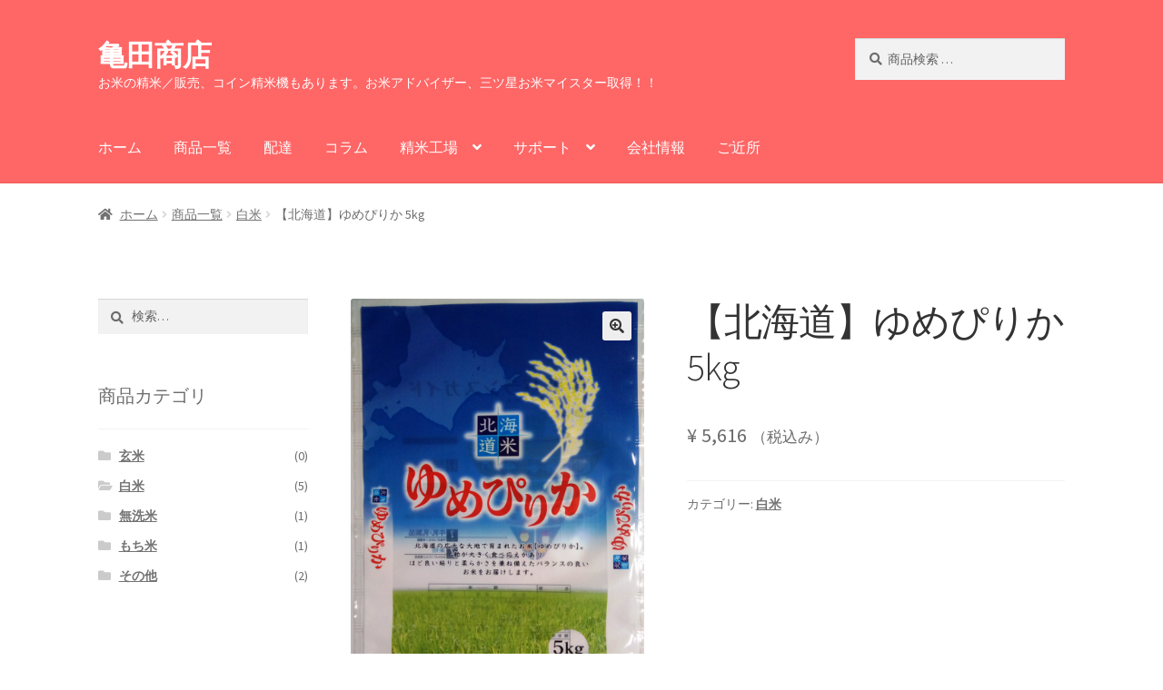

--- FILE ---
content_type: text/html; charset=UTF-8
request_url: https://kamekome.com/product/188/
body_size: 16613
content:
<!doctype html>
<html dir="ltr" lang="ja">
<head>
<meta charset="UTF-8">
<meta name="viewport" content="width=device-width, initial-scale=1">
<link rel="profile" href="http://gmpg.org/xfn/11">
<link rel="pingback" href="https://kamekome.com/xmlrpc.php">

<title>【北海道】ゆめぴりか 5kg | 亀田商店</title>

		<!-- All in One SEO 4.3.3 - aioseo.com -->
		<meta name="description" content="３年連続「特A」を獲得しており、いま注目されている銘柄です。特徴として、従来のコシヒカリなどより粘りが強いこと" />
		<meta name="robots" content="noindex, max-snippet:-1, max-image-preview:large, max-video-preview:-1" />
		<link rel="canonical" href="https://kamekome.com/product/188/" />
		<meta name="generator" content="All in One SEO (AIOSEO) 4.3.3 " />
		<meta name="google" content="nositelinkssearchbox" />
		<script type="application/ld+json" class="aioseo-schema">
			{"@context":"https:\/\/schema.org","@graph":[{"@type":"BreadcrumbList","@id":"https:\/\/kamekome.com\/product\/188\/#breadcrumblist","itemListElement":[{"@type":"ListItem","@id":"https:\/\/kamekome.com\/#listItem","position":1,"item":{"@type":"WebPage","@id":"https:\/\/kamekome.com\/","name":"\u30db\u30fc\u30e0","description":"\u304a\u7c73\u30a2\u30c9\u30d0\u30a4\u30b6\u30fc\u306e\u3044\u308b\u304a\u5e97\u3002\u6a2a\u9808\u8cc0\u5e02\u5185\u306e\u4e00\u90e8\u3001\u914d\u9054\u3057\u307e\u3059\u3002 \u7384\u7c73\u3092\u7cbe\u7c73\u3057\u305f\u3044\u65b9\u3078 \u706f\u6cb9\u306e\u914d\u9054\u30a8\u30ea\u30a2 \u3054\u8fd1\u6240\u7d39\u4ecb","url":"https:\/\/kamekome.com\/"}}]},{"@type":"ItemPage","@id":"https:\/\/kamekome.com\/product\/188\/#itempage","url":"https:\/\/kamekome.com\/product\/188\/","name":"\u3010\u5317\u6d77\u9053\u3011\u3086\u3081\u3074\u308a\u304b 5kg | \u4e80\u7530\u5546\u5e97","description":"\uff13\u5e74\u9023\u7d9a\u300c\u7279A\u300d\u3092\u7372\u5f97\u3057\u3066\u304a\u308a\u3001\u3044\u307e\u6ce8\u76ee\u3055\u308c\u3066\u3044\u308b\u9298\u67c4\u3067\u3059\u3002\u7279\u5fb4\u3068\u3057\u3066\u3001\u5f93\u6765\u306e\u30b3\u30b7\u30d2\u30ab\u30ea\u306a\u3069\u3088\u308a\u7c98\u308a\u304c\u5f37\u3044\u3053\u3068","inLanguage":"ja","isPartOf":{"@id":"https:\/\/kamekome.com\/#website"},"breadcrumb":{"@id":"https:\/\/kamekome.com\/product\/188\/#breadcrumblist"},"author":{"@id":"https:\/\/kamekome.com\/author\/administrator\/#author"},"creator":{"@id":"https:\/\/kamekome.com\/author\/administrator\/#author"},"image":{"@type":"ImageObject","url":"https:\/\/kamekome.com\/wp-content\/uploads\/2018\/10\/76f5e2ea8142df2af1ca5103c66f9dd2.png","@id":"https:\/\/kamekome.com\/#mainImage","width":800,"height":1216},"primaryImageOfPage":{"@id":"https:\/\/kamekome.com\/product\/188\/#mainImage"},"datePublished":"2018-10-22T02:58:29+09:00","dateModified":"2025-11-23T19:15:50+09:00"},{"@type":"Organization","@id":"https:\/\/kamekome.com\/#organization","name":"\u4e80\u7530\u5546\u5e97","url":"https:\/\/kamekome.com\/"},{"@type":"Person","@id":"https:\/\/kamekome.com\/author\/administrator\/#author","url":"https:\/\/kamekome.com\/author\/administrator\/","name":"administrator"},{"@type":"WebSite","@id":"https:\/\/kamekome.com\/#website","url":"https:\/\/kamekome.com\/","name":"\u4e80\u7530\u5546\u5e97","description":"\u304a\u7c73\u306e\u7cbe\u7c73\uff0f\u8ca9\u58f2\u3001\u30b3\u30a4\u30f3\u7cbe\u7c73\u6a5f\u3082\u3042\u308a\u307e\u3059\u3002\u304a\u7c73\u30a2\u30c9\u30d0\u30a4\u30b6\u30fc\u3001\u4e09\u30c4\u661f\u304a\u7c73\u30de\u30a4\u30b9\u30bf\u30fc\u53d6\u5f97\uff01\uff01","inLanguage":"ja","publisher":{"@id":"https:\/\/kamekome.com\/#organization"}}]}
		</script>
		<!-- All in One SEO -->

<link rel='dns-prefetch' href='//fonts.googleapis.com' />
<link rel="alternate" type="application/rss+xml" title="亀田商店 &raquo; フィード" href="https://kamekome.com/feed/" />
<link rel="alternate" type="application/rss+xml" title="亀田商店 &raquo; コメントフィード" href="https://kamekome.com/comments/feed/" />
<script>
window._wpemojiSettings = {"baseUrl":"https:\/\/s.w.org\/images\/core\/emoji\/14.0.0\/72x72\/","ext":".png","svgUrl":"https:\/\/s.w.org\/images\/core\/emoji\/14.0.0\/svg\/","svgExt":".svg","source":{"concatemoji":"https:\/\/kamekome.com\/wp-includes\/js\/wp-emoji-release.min.js?ver=6.1.9"}};
/*! This file is auto-generated */
!function(e,a,t){var n,r,o,i=a.createElement("canvas"),p=i.getContext&&i.getContext("2d");function s(e,t){var a=String.fromCharCode,e=(p.clearRect(0,0,i.width,i.height),p.fillText(a.apply(this,e),0,0),i.toDataURL());return p.clearRect(0,0,i.width,i.height),p.fillText(a.apply(this,t),0,0),e===i.toDataURL()}function c(e){var t=a.createElement("script");t.src=e,t.defer=t.type="text/javascript",a.getElementsByTagName("head")[0].appendChild(t)}for(o=Array("flag","emoji"),t.supports={everything:!0,everythingExceptFlag:!0},r=0;r<o.length;r++)t.supports[o[r]]=function(e){if(p&&p.fillText)switch(p.textBaseline="top",p.font="600 32px Arial",e){case"flag":return s([127987,65039,8205,9895,65039],[127987,65039,8203,9895,65039])?!1:!s([55356,56826,55356,56819],[55356,56826,8203,55356,56819])&&!s([55356,57332,56128,56423,56128,56418,56128,56421,56128,56430,56128,56423,56128,56447],[55356,57332,8203,56128,56423,8203,56128,56418,8203,56128,56421,8203,56128,56430,8203,56128,56423,8203,56128,56447]);case"emoji":return!s([129777,127995,8205,129778,127999],[129777,127995,8203,129778,127999])}return!1}(o[r]),t.supports.everything=t.supports.everything&&t.supports[o[r]],"flag"!==o[r]&&(t.supports.everythingExceptFlag=t.supports.everythingExceptFlag&&t.supports[o[r]]);t.supports.everythingExceptFlag=t.supports.everythingExceptFlag&&!t.supports.flag,t.DOMReady=!1,t.readyCallback=function(){t.DOMReady=!0},t.supports.everything||(n=function(){t.readyCallback()},a.addEventListener?(a.addEventListener("DOMContentLoaded",n,!1),e.addEventListener("load",n,!1)):(e.attachEvent("onload",n),a.attachEvent("onreadystatechange",function(){"complete"===a.readyState&&t.readyCallback()})),(e=t.source||{}).concatemoji?c(e.concatemoji):e.wpemoji&&e.twemoji&&(c(e.twemoji),c(e.wpemoji)))}(window,document,window._wpemojiSettings);
</script>
<style>
img.wp-smiley,
img.emoji {
	display: inline !important;
	border: none !important;
	box-shadow: none !important;
	height: 1em !important;
	width: 1em !important;
	margin: 0 0.07em !important;
	vertical-align: -0.1em !important;
	background: none !important;
	padding: 0 !important;
}
</style>
	<link rel='stylesheet' id='wp-block-library-css' href='https://kamekome.com/wp-includes/css/dist/block-library/style.min.css?ver=6.1.9' media='all' />
<style id='wp-block-library-theme-inline-css'>
.wp-block-audio figcaption{color:#555;font-size:13px;text-align:center}.is-dark-theme .wp-block-audio figcaption{color:hsla(0,0%,100%,.65)}.wp-block-audio{margin:0 0 1em}.wp-block-code{border:1px solid #ccc;border-radius:4px;font-family:Menlo,Consolas,monaco,monospace;padding:.8em 1em}.wp-block-embed figcaption{color:#555;font-size:13px;text-align:center}.is-dark-theme .wp-block-embed figcaption{color:hsla(0,0%,100%,.65)}.wp-block-embed{margin:0 0 1em}.blocks-gallery-caption{color:#555;font-size:13px;text-align:center}.is-dark-theme .blocks-gallery-caption{color:hsla(0,0%,100%,.65)}.wp-block-image figcaption{color:#555;font-size:13px;text-align:center}.is-dark-theme .wp-block-image figcaption{color:hsla(0,0%,100%,.65)}.wp-block-image{margin:0 0 1em}.wp-block-pullquote{border-top:4px solid;border-bottom:4px solid;margin-bottom:1.75em;color:currentColor}.wp-block-pullquote__citation,.wp-block-pullquote cite,.wp-block-pullquote footer{color:currentColor;text-transform:uppercase;font-size:.8125em;font-style:normal}.wp-block-quote{border-left:.25em solid;margin:0 0 1.75em;padding-left:1em}.wp-block-quote cite,.wp-block-quote footer{color:currentColor;font-size:.8125em;position:relative;font-style:normal}.wp-block-quote.has-text-align-right{border-left:none;border-right:.25em solid;padding-left:0;padding-right:1em}.wp-block-quote.has-text-align-center{border:none;padding-left:0}.wp-block-quote.is-large,.wp-block-quote.is-style-large,.wp-block-quote.is-style-plain{border:none}.wp-block-search .wp-block-search__label{font-weight:700}.wp-block-search__button{border:1px solid #ccc;padding:.375em .625em}:where(.wp-block-group.has-background){padding:1.25em 2.375em}.wp-block-separator.has-css-opacity{opacity:.4}.wp-block-separator{border:none;border-bottom:2px solid;margin-left:auto;margin-right:auto}.wp-block-separator.has-alpha-channel-opacity{opacity:1}.wp-block-separator:not(.is-style-wide):not(.is-style-dots){width:100px}.wp-block-separator.has-background:not(.is-style-dots){border-bottom:none;height:1px}.wp-block-separator.has-background:not(.is-style-wide):not(.is-style-dots){height:2px}.wp-block-table{margin:"0 0 1em 0"}.wp-block-table thead{border-bottom:3px solid}.wp-block-table tfoot{border-top:3px solid}.wp-block-table td,.wp-block-table th{word-break:normal}.wp-block-table figcaption{color:#555;font-size:13px;text-align:center}.is-dark-theme .wp-block-table figcaption{color:hsla(0,0%,100%,.65)}.wp-block-video figcaption{color:#555;font-size:13px;text-align:center}.is-dark-theme .wp-block-video figcaption{color:hsla(0,0%,100%,.65)}.wp-block-video{margin:0 0 1em}.wp-block-template-part.has-background{padding:1.25em 2.375em;margin-top:0;margin-bottom:0}
</style>
<link rel='stylesheet' id='wc-blocks-vendors-style-css' href='https://kamekome.com/wp-content/plugins/woocommerce/packages/woocommerce-blocks/build/wc-blocks-vendors-style.css?ver=9.6.5' media='all' />
<link rel='stylesheet' id='wc-blocks-style-css' href='https://kamekome.com/wp-content/plugins/woocommerce/packages/woocommerce-blocks/build/wc-blocks-style.css?ver=9.6.5' media='all' />
<link rel='stylesheet' id='storefront-gutenberg-blocks-css' href='https://kamekome.com/wp-content/themes/storefront/assets/css/base/gutenberg-blocks.css?ver=4.2.0' media='all' />
<style id='storefront-gutenberg-blocks-inline-css'>

				.wp-block-button__link:not(.has-text-color) {
					color: #333333;
				}

				.wp-block-button__link:not(.has-text-color):hover,
				.wp-block-button__link:not(.has-text-color):focus,
				.wp-block-button__link:not(.has-text-color):active {
					color: #333333;
				}

				.wp-block-button__link:not(.has-background) {
					background-color: #eeeeee;
				}

				.wp-block-button__link:not(.has-background):hover,
				.wp-block-button__link:not(.has-background):focus,
				.wp-block-button__link:not(.has-background):active {
					border-color: #d5d5d5;
					background-color: #d5d5d5;
				}

				.wc-block-grid__products .wc-block-grid__product .wp-block-button__link {
					background-color: #eeeeee;
					border-color: #eeeeee;
					color: #333333;
				}

				.wp-block-quote footer,
				.wp-block-quote cite,
				.wp-block-quote__citation {
					color: #6d6d6d;
				}

				.wp-block-pullquote cite,
				.wp-block-pullquote footer,
				.wp-block-pullquote__citation {
					color: #6d6d6d;
				}

				.wp-block-image figcaption {
					color: #6d6d6d;
				}

				.wp-block-separator.is-style-dots::before {
					color: #333333;
				}

				.wp-block-file a.wp-block-file__button {
					color: #333333;
					background-color: #eeeeee;
					border-color: #eeeeee;
				}

				.wp-block-file a.wp-block-file__button:hover,
				.wp-block-file a.wp-block-file__button:focus,
				.wp-block-file a.wp-block-file__button:active {
					color: #333333;
					background-color: #d5d5d5;
				}

				.wp-block-code,
				.wp-block-preformatted pre {
					color: #6d6d6d;
				}

				.wp-block-table:not( .has-background ):not( .is-style-stripes ) tbody tr:nth-child(2n) td {
					background-color: #fdfdfd;
				}

				.wp-block-cover .wp-block-cover__inner-container h1:not(.has-text-color),
				.wp-block-cover .wp-block-cover__inner-container h2:not(.has-text-color),
				.wp-block-cover .wp-block-cover__inner-container h3:not(.has-text-color),
				.wp-block-cover .wp-block-cover__inner-container h4:not(.has-text-color),
				.wp-block-cover .wp-block-cover__inner-container h5:not(.has-text-color),
				.wp-block-cover .wp-block-cover__inner-container h6:not(.has-text-color) {
					color: #000000;
				}

				.wc-block-components-price-slider__range-input-progress,
				.rtl .wc-block-components-price-slider__range-input-progress {
					--range-color: #1e73be;
				}

				/* Target only IE11 */
				@media all and (-ms-high-contrast: none), (-ms-high-contrast: active) {
					.wc-block-components-price-slider__range-input-progress {
						background: #1e73be;
					}
				}

				.wc-block-components-button:not(.is-link) {
					background-color: #333333;
					color: #ffffff;
				}

				.wc-block-components-button:not(.is-link):hover,
				.wc-block-components-button:not(.is-link):focus,
				.wc-block-components-button:not(.is-link):active {
					background-color: #1a1a1a;
					color: #ffffff;
				}

				.wc-block-components-button:not(.is-link):disabled {
					background-color: #333333;
					color: #ffffff;
				}

				.wc-block-cart__submit-container {
					background-color: #ffffff;
				}

				.wc-block-cart__submit-container::before {
					color: rgba(220,220,220,0.5);
				}

				.wc-block-components-order-summary-item__quantity {
					background-color: #ffffff;
					border-color: #6d6d6d;
					box-shadow: 0 0 0 2px #ffffff;
					color: #6d6d6d;
				}
			
</style>
<link rel='stylesheet' id='classic-theme-styles-css' href='https://kamekome.com/wp-includes/css/classic-themes.min.css?ver=1' media='all' />
<style id='global-styles-inline-css'>
body{--wp--preset--color--black: #000000;--wp--preset--color--cyan-bluish-gray: #abb8c3;--wp--preset--color--white: #ffffff;--wp--preset--color--pale-pink: #f78da7;--wp--preset--color--vivid-red: #cf2e2e;--wp--preset--color--luminous-vivid-orange: #ff6900;--wp--preset--color--luminous-vivid-amber: #fcb900;--wp--preset--color--light-green-cyan: #7bdcb5;--wp--preset--color--vivid-green-cyan: #00d084;--wp--preset--color--pale-cyan-blue: #8ed1fc;--wp--preset--color--vivid-cyan-blue: #0693e3;--wp--preset--color--vivid-purple: #9b51e0;--wp--preset--gradient--vivid-cyan-blue-to-vivid-purple: linear-gradient(135deg,rgba(6,147,227,1) 0%,rgb(155,81,224) 100%);--wp--preset--gradient--light-green-cyan-to-vivid-green-cyan: linear-gradient(135deg,rgb(122,220,180) 0%,rgb(0,208,130) 100%);--wp--preset--gradient--luminous-vivid-amber-to-luminous-vivid-orange: linear-gradient(135deg,rgba(252,185,0,1) 0%,rgba(255,105,0,1) 100%);--wp--preset--gradient--luminous-vivid-orange-to-vivid-red: linear-gradient(135deg,rgba(255,105,0,1) 0%,rgb(207,46,46) 100%);--wp--preset--gradient--very-light-gray-to-cyan-bluish-gray: linear-gradient(135deg,rgb(238,238,238) 0%,rgb(169,184,195) 100%);--wp--preset--gradient--cool-to-warm-spectrum: linear-gradient(135deg,rgb(74,234,220) 0%,rgb(151,120,209) 20%,rgb(207,42,186) 40%,rgb(238,44,130) 60%,rgb(251,105,98) 80%,rgb(254,248,76) 100%);--wp--preset--gradient--blush-light-purple: linear-gradient(135deg,rgb(255,206,236) 0%,rgb(152,150,240) 100%);--wp--preset--gradient--blush-bordeaux: linear-gradient(135deg,rgb(254,205,165) 0%,rgb(254,45,45) 50%,rgb(107,0,62) 100%);--wp--preset--gradient--luminous-dusk: linear-gradient(135deg,rgb(255,203,112) 0%,rgb(199,81,192) 50%,rgb(65,88,208) 100%);--wp--preset--gradient--pale-ocean: linear-gradient(135deg,rgb(255,245,203) 0%,rgb(182,227,212) 50%,rgb(51,167,181) 100%);--wp--preset--gradient--electric-grass: linear-gradient(135deg,rgb(202,248,128) 0%,rgb(113,206,126) 100%);--wp--preset--gradient--midnight: linear-gradient(135deg,rgb(2,3,129) 0%,rgb(40,116,252) 100%);--wp--preset--duotone--dark-grayscale: url('#wp-duotone-dark-grayscale');--wp--preset--duotone--grayscale: url('#wp-duotone-grayscale');--wp--preset--duotone--purple-yellow: url('#wp-duotone-purple-yellow');--wp--preset--duotone--blue-red: url('#wp-duotone-blue-red');--wp--preset--duotone--midnight: url('#wp-duotone-midnight');--wp--preset--duotone--magenta-yellow: url('#wp-duotone-magenta-yellow');--wp--preset--duotone--purple-green: url('#wp-duotone-purple-green');--wp--preset--duotone--blue-orange: url('#wp-duotone-blue-orange');--wp--preset--font-size--small: 14px;--wp--preset--font-size--medium: 23px;--wp--preset--font-size--large: 26px;--wp--preset--font-size--x-large: 42px;--wp--preset--font-size--normal: 16px;--wp--preset--font-size--huge: 37px;}.has-black-color{color: var(--wp--preset--color--black) !important;}.has-cyan-bluish-gray-color{color: var(--wp--preset--color--cyan-bluish-gray) !important;}.has-white-color{color: var(--wp--preset--color--white) !important;}.has-pale-pink-color{color: var(--wp--preset--color--pale-pink) !important;}.has-vivid-red-color{color: var(--wp--preset--color--vivid-red) !important;}.has-luminous-vivid-orange-color{color: var(--wp--preset--color--luminous-vivid-orange) !important;}.has-luminous-vivid-amber-color{color: var(--wp--preset--color--luminous-vivid-amber) !important;}.has-light-green-cyan-color{color: var(--wp--preset--color--light-green-cyan) !important;}.has-vivid-green-cyan-color{color: var(--wp--preset--color--vivid-green-cyan) !important;}.has-pale-cyan-blue-color{color: var(--wp--preset--color--pale-cyan-blue) !important;}.has-vivid-cyan-blue-color{color: var(--wp--preset--color--vivid-cyan-blue) !important;}.has-vivid-purple-color{color: var(--wp--preset--color--vivid-purple) !important;}.has-black-background-color{background-color: var(--wp--preset--color--black) !important;}.has-cyan-bluish-gray-background-color{background-color: var(--wp--preset--color--cyan-bluish-gray) !important;}.has-white-background-color{background-color: var(--wp--preset--color--white) !important;}.has-pale-pink-background-color{background-color: var(--wp--preset--color--pale-pink) !important;}.has-vivid-red-background-color{background-color: var(--wp--preset--color--vivid-red) !important;}.has-luminous-vivid-orange-background-color{background-color: var(--wp--preset--color--luminous-vivid-orange) !important;}.has-luminous-vivid-amber-background-color{background-color: var(--wp--preset--color--luminous-vivid-amber) !important;}.has-light-green-cyan-background-color{background-color: var(--wp--preset--color--light-green-cyan) !important;}.has-vivid-green-cyan-background-color{background-color: var(--wp--preset--color--vivid-green-cyan) !important;}.has-pale-cyan-blue-background-color{background-color: var(--wp--preset--color--pale-cyan-blue) !important;}.has-vivid-cyan-blue-background-color{background-color: var(--wp--preset--color--vivid-cyan-blue) !important;}.has-vivid-purple-background-color{background-color: var(--wp--preset--color--vivid-purple) !important;}.has-black-border-color{border-color: var(--wp--preset--color--black) !important;}.has-cyan-bluish-gray-border-color{border-color: var(--wp--preset--color--cyan-bluish-gray) !important;}.has-white-border-color{border-color: var(--wp--preset--color--white) !important;}.has-pale-pink-border-color{border-color: var(--wp--preset--color--pale-pink) !important;}.has-vivid-red-border-color{border-color: var(--wp--preset--color--vivid-red) !important;}.has-luminous-vivid-orange-border-color{border-color: var(--wp--preset--color--luminous-vivid-orange) !important;}.has-luminous-vivid-amber-border-color{border-color: var(--wp--preset--color--luminous-vivid-amber) !important;}.has-light-green-cyan-border-color{border-color: var(--wp--preset--color--light-green-cyan) !important;}.has-vivid-green-cyan-border-color{border-color: var(--wp--preset--color--vivid-green-cyan) !important;}.has-pale-cyan-blue-border-color{border-color: var(--wp--preset--color--pale-cyan-blue) !important;}.has-vivid-cyan-blue-border-color{border-color: var(--wp--preset--color--vivid-cyan-blue) !important;}.has-vivid-purple-border-color{border-color: var(--wp--preset--color--vivid-purple) !important;}.has-vivid-cyan-blue-to-vivid-purple-gradient-background{background: var(--wp--preset--gradient--vivid-cyan-blue-to-vivid-purple) !important;}.has-light-green-cyan-to-vivid-green-cyan-gradient-background{background: var(--wp--preset--gradient--light-green-cyan-to-vivid-green-cyan) !important;}.has-luminous-vivid-amber-to-luminous-vivid-orange-gradient-background{background: var(--wp--preset--gradient--luminous-vivid-amber-to-luminous-vivid-orange) !important;}.has-luminous-vivid-orange-to-vivid-red-gradient-background{background: var(--wp--preset--gradient--luminous-vivid-orange-to-vivid-red) !important;}.has-very-light-gray-to-cyan-bluish-gray-gradient-background{background: var(--wp--preset--gradient--very-light-gray-to-cyan-bluish-gray) !important;}.has-cool-to-warm-spectrum-gradient-background{background: var(--wp--preset--gradient--cool-to-warm-spectrum) !important;}.has-blush-light-purple-gradient-background{background: var(--wp--preset--gradient--blush-light-purple) !important;}.has-blush-bordeaux-gradient-background{background: var(--wp--preset--gradient--blush-bordeaux) !important;}.has-luminous-dusk-gradient-background{background: var(--wp--preset--gradient--luminous-dusk) !important;}.has-pale-ocean-gradient-background{background: var(--wp--preset--gradient--pale-ocean) !important;}.has-electric-grass-gradient-background{background: var(--wp--preset--gradient--electric-grass) !important;}.has-midnight-gradient-background{background: var(--wp--preset--gradient--midnight) !important;}.has-small-font-size{font-size: var(--wp--preset--font-size--small) !important;}.has-medium-font-size{font-size: var(--wp--preset--font-size--medium) !important;}.has-large-font-size{font-size: var(--wp--preset--font-size--large) !important;}.has-x-large-font-size{font-size: var(--wp--preset--font-size--x-large) !important;}
.wp-block-navigation a:where(:not(.wp-element-button)){color: inherit;}
:where(.wp-block-columns.is-layout-flex){gap: 2em;}
.wp-block-pullquote{font-size: 1.5em;line-height: 1.6;}
</style>
<link rel='stylesheet' id='contact-form-7-css' href='https://kamekome.com/wp-content/plugins/contact-form-7/includes/css/styles.css?ver=5.7.4' media='all' />
<link rel='stylesheet' id='whats-new-style-css' href='https://kamekome.com/wp-content/plugins/whats-new-genarator/whats-new.css?ver=2.0.2' media='all' />
<link rel='stylesheet' id='photoswipe-css' href='https://kamekome.com/wp-content/plugins/woocommerce/assets/css/photoswipe/photoswipe.min.css?ver=7.5.0' media='all' />
<link rel='stylesheet' id='photoswipe-default-skin-css' href='https://kamekome.com/wp-content/plugins/woocommerce/assets/css/photoswipe/default-skin/default-skin.min.css?ver=7.5.0' media='all' />
<style id='woocommerce-inline-inline-css'>
.woocommerce form .form-row .required { visibility: visible; }
</style>
<link rel='stylesheet' id='storefront-style-css' href='https://kamekome.com/wp-content/themes/storefront/style.css?ver=4.2.0' media='all' />
<style id='storefront-style-inline-css'>

			.main-navigation ul li a,
			.site-title a,
			ul.menu li a,
			.site-branding h1 a,
			button.menu-toggle,
			button.menu-toggle:hover,
			.handheld-navigation .dropdown-toggle {
				color: #ffffff;
			}

			button.menu-toggle,
			button.menu-toggle:hover {
				border-color: #ffffff;
			}

			.main-navigation ul li a:hover,
			.main-navigation ul li:hover > a,
			.site-title a:hover,
			.site-header ul.menu li.current-menu-item > a {
				color: #ffffff;
			}

			table:not( .has-background ) th {
				background-color: #f8f8f8;
			}

			table:not( .has-background ) tbody td {
				background-color: #fdfdfd;
			}

			table:not( .has-background ) tbody tr:nth-child(2n) td,
			fieldset,
			fieldset legend {
				background-color: #fbfbfb;
			}

			.site-header,
			.secondary-navigation ul ul,
			.main-navigation ul.menu > li.menu-item-has-children:after,
			.secondary-navigation ul.menu ul,
			.storefront-handheld-footer-bar,
			.storefront-handheld-footer-bar ul li > a,
			.storefront-handheld-footer-bar ul li.search .site-search,
			button.menu-toggle,
			button.menu-toggle:hover {
				background-color: #ff6666;
			}

			p.site-description,
			.site-header,
			.storefront-handheld-footer-bar {
				color: #ffffff;
			}

			button.menu-toggle:after,
			button.menu-toggle:before,
			button.menu-toggle span:before {
				background-color: #ffffff;
			}

			h1, h2, h3, h4, h5, h6, .wc-block-grid__product-title {
				color: #333333;
			}

			.widget h1 {
				border-bottom-color: #333333;
			}

			body,
			.secondary-navigation a {
				color: #6d6d6d;
			}

			.widget-area .widget a,
			.hentry .entry-header .posted-on a,
			.hentry .entry-header .post-author a,
			.hentry .entry-header .post-comments a,
			.hentry .entry-header .byline a {
				color: #727272;
			}

			a {
				color: #1e73be;
			}

			a:focus,
			button:focus,
			.button.alt:focus,
			input:focus,
			textarea:focus,
			input[type="button"]:focus,
			input[type="reset"]:focus,
			input[type="submit"]:focus,
			input[type="email"]:focus,
			input[type="tel"]:focus,
			input[type="url"]:focus,
			input[type="password"]:focus,
			input[type="search"]:focus {
				outline-color: #1e73be;
			}

			button, input[type="button"], input[type="reset"], input[type="submit"], .button, .widget a.button {
				background-color: #eeeeee;
				border-color: #eeeeee;
				color: #333333;
			}

			button:hover, input[type="button"]:hover, input[type="reset"]:hover, input[type="submit"]:hover, .button:hover, .widget a.button:hover {
				background-color: #d5d5d5;
				border-color: #d5d5d5;
				color: #333333;
			}

			button.alt, input[type="button"].alt, input[type="reset"].alt, input[type="submit"].alt, .button.alt, .widget-area .widget a.button.alt {
				background-color: #333333;
				border-color: #333333;
				color: #ffffff;
			}

			button.alt:hover, input[type="button"].alt:hover, input[type="reset"].alt:hover, input[type="submit"].alt:hover, .button.alt:hover, .widget-area .widget a.button.alt:hover {
				background-color: #1a1a1a;
				border-color: #1a1a1a;
				color: #ffffff;
			}

			.pagination .page-numbers li .page-numbers.current {
				background-color: #e6e6e6;
				color: #636363;
			}

			#comments .comment-list .comment-content .comment-text {
				background-color: #f8f8f8;
			}

			.site-footer {
				background-color: #f0f0f0;
				color: #6d6d6d;
			}

			.site-footer a:not(.button):not(.components-button) {
				color: #333333;
			}

			.site-footer .storefront-handheld-footer-bar a:not(.button):not(.components-button) {
				color: #ffffff;
			}

			.site-footer h1, .site-footer h2, .site-footer h3, .site-footer h4, .site-footer h5, .site-footer h6, .site-footer .widget .widget-title, .site-footer .widget .widgettitle {
				color: #333333;
			}

			.page-template-template-homepage.has-post-thumbnail .type-page.has-post-thumbnail .entry-title {
				color: #000000;
			}

			.page-template-template-homepage.has-post-thumbnail .type-page.has-post-thumbnail .entry-content {
				color: #000000;
			}

			@media screen and ( min-width: 768px ) {
				.secondary-navigation ul.menu a:hover {
					color: #ffffff;
				}

				.secondary-navigation ul.menu a {
					color: #ffffff;
				}

				.main-navigation ul.menu ul.sub-menu,
				.main-navigation ul.nav-menu ul.children {
					background-color: #f05757;
				}

				.site-header {
					border-bottom-color: #f05757;
				}
			}
</style>
<link rel='stylesheet' id='storefront-icons-css' href='https://kamekome.com/wp-content/themes/storefront/assets/css/base/icons.css?ver=4.2.0' media='all' />
<link rel='stylesheet' id='storefront-fonts-css' href='https://fonts.googleapis.com/css?family=Source+Sans+Pro%3A400%2C300%2C300italic%2C400italic%2C600%2C700%2C900&#038;subset=latin%2Clatin-ext&#038;ver=4.2.0' media='all' />
<link rel='stylesheet' id='storefront-woocommerce-style-css' href='https://kamekome.com/wp-content/themes/storefront/assets/css/woocommerce/woocommerce.css?ver=4.2.0' media='all' />
<style id='storefront-woocommerce-style-inline-css'>
@font-face {
				font-family: star;
				src: url(https://kamekome.com/wp-content/plugins/woocommerce/assets/fonts/star.eot);
				src:
					url(https://kamekome.com/wp-content/plugins/woocommerce/assets/fonts/star.eot?#iefix) format("embedded-opentype"),
					url(https://kamekome.com/wp-content/plugins/woocommerce/assets/fonts/star.woff) format("woff"),
					url(https://kamekome.com/wp-content/plugins/woocommerce/assets/fonts/star.ttf) format("truetype"),
					url(https://kamekome.com/wp-content/plugins/woocommerce/assets/fonts/star.svg#star) format("svg");
				font-weight: 400;
				font-style: normal;
			}
			@font-face {
				font-family: WooCommerce;
				src: url(https://kamekome.com/wp-content/plugins/woocommerce/assets/fonts/WooCommerce.eot);
				src:
					url(https://kamekome.com/wp-content/plugins/woocommerce/assets/fonts/WooCommerce.eot?#iefix) format("embedded-opentype"),
					url(https://kamekome.com/wp-content/plugins/woocommerce/assets/fonts/WooCommerce.woff) format("woff"),
					url(https://kamekome.com/wp-content/plugins/woocommerce/assets/fonts/WooCommerce.ttf) format("truetype"),
					url(https://kamekome.com/wp-content/plugins/woocommerce/assets/fonts/WooCommerce.svg#WooCommerce) format("svg");
				font-weight: 400;
				font-style: normal;
			}

			a.cart-contents,
			.site-header-cart .widget_shopping_cart a {
				color: #ffffff;
			}

			a.cart-contents:hover,
			.site-header-cart .widget_shopping_cart a:hover,
			.site-header-cart:hover > li > a {
				color: #ffffff;
			}

			table.cart td.product-remove,
			table.cart td.actions {
				border-top-color: #ffffff;
			}

			.storefront-handheld-footer-bar ul li.cart .count {
				background-color: #ffffff;
				color: #ff6666;
				border-color: #ff6666;
			}

			.woocommerce-tabs ul.tabs li.active a,
			ul.products li.product .price,
			.onsale,
			.wc-block-grid__product-onsale,
			.widget_search form:before,
			.widget_product_search form:before {
				color: #6d6d6d;
			}

			.woocommerce-breadcrumb a,
			a.woocommerce-review-link,
			.product_meta a {
				color: #727272;
			}

			.wc-block-grid__product-onsale,
			.onsale {
				border-color: #6d6d6d;
			}

			.star-rating span:before,
			.quantity .plus, .quantity .minus,
			p.stars a:hover:after,
			p.stars a:after,
			.star-rating span:before,
			#payment .payment_methods li input[type=radio]:first-child:checked+label:before {
				color: #1e73be;
			}

			.widget_price_filter .ui-slider .ui-slider-range,
			.widget_price_filter .ui-slider .ui-slider-handle {
				background-color: #1e73be;
			}

			.order_details {
				background-color: #f8f8f8;
			}

			.order_details > li {
				border-bottom: 1px dotted #e3e3e3;
			}

			.order_details:before,
			.order_details:after {
				background: -webkit-linear-gradient(transparent 0,transparent 0),-webkit-linear-gradient(135deg,#f8f8f8 33.33%,transparent 33.33%),-webkit-linear-gradient(45deg,#f8f8f8 33.33%,transparent 33.33%)
			}

			#order_review {
				background-color: #ffffff;
			}

			#payment .payment_methods > li .payment_box,
			#payment .place-order {
				background-color: #fafafa;
			}

			#payment .payment_methods > li:not(.woocommerce-notice) {
				background-color: #f5f5f5;
			}

			#payment .payment_methods > li:not(.woocommerce-notice):hover {
				background-color: #f0f0f0;
			}

			.woocommerce-pagination .page-numbers li .page-numbers.current {
				background-color: #e6e6e6;
				color: #636363;
			}

			.wc-block-grid__product-onsale,
			.onsale,
			.woocommerce-pagination .page-numbers li .page-numbers:not(.current) {
				color: #6d6d6d;
			}

			p.stars a:before,
			p.stars a:hover~a:before,
			p.stars.selected a.active~a:before {
				color: #6d6d6d;
			}

			p.stars.selected a.active:before,
			p.stars:hover a:before,
			p.stars.selected a:not(.active):before,
			p.stars.selected a.active:before {
				color: #1e73be;
			}

			.single-product div.product .woocommerce-product-gallery .woocommerce-product-gallery__trigger {
				background-color: #eeeeee;
				color: #333333;
			}

			.single-product div.product .woocommerce-product-gallery .woocommerce-product-gallery__trigger:hover {
				background-color: #d5d5d5;
				border-color: #d5d5d5;
				color: #333333;
			}

			.button.added_to_cart:focus,
			.button.wc-forward:focus {
				outline-color: #1e73be;
			}

			.added_to_cart,
			.site-header-cart .widget_shopping_cart a.button,
			.wc-block-grid__products .wc-block-grid__product .wp-block-button__link {
				background-color: #eeeeee;
				border-color: #eeeeee;
				color: #333333;
			}

			.added_to_cart:hover,
			.site-header-cart .widget_shopping_cart a.button:hover,
			.wc-block-grid__products .wc-block-grid__product .wp-block-button__link:hover {
				background-color: #d5d5d5;
				border-color: #d5d5d5;
				color: #333333;
			}

			.added_to_cart.alt, .added_to_cart, .widget a.button.checkout {
				background-color: #333333;
				border-color: #333333;
				color: #ffffff;
			}

			.added_to_cart.alt:hover, .added_to_cart:hover, .widget a.button.checkout:hover {
				background-color: #1a1a1a;
				border-color: #1a1a1a;
				color: #ffffff;
			}

			.button.loading {
				color: #eeeeee;
			}

			.button.loading:hover {
				background-color: #eeeeee;
			}

			.button.loading:after {
				color: #333333;
			}

			@media screen and ( min-width: 768px ) {
				.site-header-cart .widget_shopping_cart,
				.site-header .product_list_widget li .quantity {
					color: #ffffff;
				}

				.site-header-cart .widget_shopping_cart .buttons,
				.site-header-cart .widget_shopping_cart .total {
					background-color: #f55c5c;
				}

				.site-header-cart .widget_shopping_cart {
					background-color: #f05757;
				}
			}
				.storefront-product-pagination a {
					color: #6d6d6d;
					background-color: #ffffff;
				}
				.storefront-sticky-add-to-cart {
					color: #6d6d6d;
					background-color: #ffffff;
				}

				.storefront-sticky-add-to-cart a:not(.button) {
					color: #ffffff;
				}
</style>
<script src='https://kamekome.com/wp-includes/js/jquery/jquery.min.js?ver=3.6.1' id='jquery-core-js'></script>
<script src='https://kamekome.com/wp-includes/js/jquery/jquery-migrate.min.js?ver=3.3.2' id='jquery-migrate-js'></script>
<link rel="https://api.w.org/" href="https://kamekome.com/wp-json/" /><link rel="alternate" type="application/json" href="https://kamekome.com/wp-json/wp/v2/product/188" /><link rel="EditURI" type="application/rsd+xml" title="RSD" href="https://kamekome.com/xmlrpc.php?rsd" />
<link rel="wlwmanifest" type="application/wlwmanifest+xml" href="https://kamekome.com/wp-includes/wlwmanifest.xml" />
<meta name="generator" content="WordPress 6.1.9" />
<meta name="generator" content="WooCommerce 7.5.0" />
<link rel='shortlink' href='https://kamekome.com/?p=188' />
<link rel="alternate" type="application/json+oembed" href="https://kamekome.com/wp-json/oembed/1.0/embed?url=https%3A%2F%2Fkamekome.com%2Fproduct%2F188%2F" />
<link rel="alternate" type="text/xml+oembed" href="https://kamekome.com/wp-json/oembed/1.0/embed?url=https%3A%2F%2Fkamekome.com%2Fproduct%2F188%2F&#038;format=xml" />
	<noscript><style>.woocommerce-product-gallery{ opacity: 1 !important; }</style></noscript>
	<link rel="icon" href="https://kamekome.com/wp-content/uploads/2023/03/a15883347d85d7bf54a418f67161fb37.png" sizes="32x32" />
<link rel="icon" href="https://kamekome.com/wp-content/uploads/2023/03/a15883347d85d7bf54a418f67161fb37.png" sizes="192x192" />
<link rel="apple-touch-icon" href="https://kamekome.com/wp-content/uploads/2023/03/a15883347d85d7bf54a418f67161fb37.png" />
<meta name="msapplication-TileImage" content="https://kamekome.com/wp-content/uploads/2023/03/a15883347d85d7bf54a418f67161fb37.png" />
		<style id="wp-custom-css">
			.d-block {
  display: block !important;
}		</style>
		</head>

<body class="product-template-default single single-product postid-188 wp-embed-responsive theme-storefront woocommerce woocommerce-page woocommerce-no-js group-blog storefront-align-wide left-sidebar woocommerce-active">

<svg xmlns="http://www.w3.org/2000/svg" viewBox="0 0 0 0" width="0" height="0" focusable="false" role="none" style="visibility: hidden; position: absolute; left: -9999px; overflow: hidden;" ><defs><filter id="wp-duotone-dark-grayscale"><feColorMatrix color-interpolation-filters="sRGB" type="matrix" values=" .299 .587 .114 0 0 .299 .587 .114 0 0 .299 .587 .114 0 0 .299 .587 .114 0 0 " /><feComponentTransfer color-interpolation-filters="sRGB" ><feFuncR type="table" tableValues="0 0.49803921568627" /><feFuncG type="table" tableValues="0 0.49803921568627" /><feFuncB type="table" tableValues="0 0.49803921568627" /><feFuncA type="table" tableValues="1 1" /></feComponentTransfer><feComposite in2="SourceGraphic" operator="in" /></filter></defs></svg><svg xmlns="http://www.w3.org/2000/svg" viewBox="0 0 0 0" width="0" height="0" focusable="false" role="none" style="visibility: hidden; position: absolute; left: -9999px; overflow: hidden;" ><defs><filter id="wp-duotone-grayscale"><feColorMatrix color-interpolation-filters="sRGB" type="matrix" values=" .299 .587 .114 0 0 .299 .587 .114 0 0 .299 .587 .114 0 0 .299 .587 .114 0 0 " /><feComponentTransfer color-interpolation-filters="sRGB" ><feFuncR type="table" tableValues="0 1" /><feFuncG type="table" tableValues="0 1" /><feFuncB type="table" tableValues="0 1" /><feFuncA type="table" tableValues="1 1" /></feComponentTransfer><feComposite in2="SourceGraphic" operator="in" /></filter></defs></svg><svg xmlns="http://www.w3.org/2000/svg" viewBox="0 0 0 0" width="0" height="0" focusable="false" role="none" style="visibility: hidden; position: absolute; left: -9999px; overflow: hidden;" ><defs><filter id="wp-duotone-purple-yellow"><feColorMatrix color-interpolation-filters="sRGB" type="matrix" values=" .299 .587 .114 0 0 .299 .587 .114 0 0 .299 .587 .114 0 0 .299 .587 .114 0 0 " /><feComponentTransfer color-interpolation-filters="sRGB" ><feFuncR type="table" tableValues="0.54901960784314 0.98823529411765" /><feFuncG type="table" tableValues="0 1" /><feFuncB type="table" tableValues="0.71764705882353 0.25490196078431" /><feFuncA type="table" tableValues="1 1" /></feComponentTransfer><feComposite in2="SourceGraphic" operator="in" /></filter></defs></svg><svg xmlns="http://www.w3.org/2000/svg" viewBox="0 0 0 0" width="0" height="0" focusable="false" role="none" style="visibility: hidden; position: absolute; left: -9999px; overflow: hidden;" ><defs><filter id="wp-duotone-blue-red"><feColorMatrix color-interpolation-filters="sRGB" type="matrix" values=" .299 .587 .114 0 0 .299 .587 .114 0 0 .299 .587 .114 0 0 .299 .587 .114 0 0 " /><feComponentTransfer color-interpolation-filters="sRGB" ><feFuncR type="table" tableValues="0 1" /><feFuncG type="table" tableValues="0 0.27843137254902" /><feFuncB type="table" tableValues="0.5921568627451 0.27843137254902" /><feFuncA type="table" tableValues="1 1" /></feComponentTransfer><feComposite in2="SourceGraphic" operator="in" /></filter></defs></svg><svg xmlns="http://www.w3.org/2000/svg" viewBox="0 0 0 0" width="0" height="0" focusable="false" role="none" style="visibility: hidden; position: absolute; left: -9999px; overflow: hidden;" ><defs><filter id="wp-duotone-midnight"><feColorMatrix color-interpolation-filters="sRGB" type="matrix" values=" .299 .587 .114 0 0 .299 .587 .114 0 0 .299 .587 .114 0 0 .299 .587 .114 0 0 " /><feComponentTransfer color-interpolation-filters="sRGB" ><feFuncR type="table" tableValues="0 0" /><feFuncG type="table" tableValues="0 0.64705882352941" /><feFuncB type="table" tableValues="0 1" /><feFuncA type="table" tableValues="1 1" /></feComponentTransfer><feComposite in2="SourceGraphic" operator="in" /></filter></defs></svg><svg xmlns="http://www.w3.org/2000/svg" viewBox="0 0 0 0" width="0" height="0" focusable="false" role="none" style="visibility: hidden; position: absolute; left: -9999px; overflow: hidden;" ><defs><filter id="wp-duotone-magenta-yellow"><feColorMatrix color-interpolation-filters="sRGB" type="matrix" values=" .299 .587 .114 0 0 .299 .587 .114 0 0 .299 .587 .114 0 0 .299 .587 .114 0 0 " /><feComponentTransfer color-interpolation-filters="sRGB" ><feFuncR type="table" tableValues="0.78039215686275 1" /><feFuncG type="table" tableValues="0 0.94901960784314" /><feFuncB type="table" tableValues="0.35294117647059 0.47058823529412" /><feFuncA type="table" tableValues="1 1" /></feComponentTransfer><feComposite in2="SourceGraphic" operator="in" /></filter></defs></svg><svg xmlns="http://www.w3.org/2000/svg" viewBox="0 0 0 0" width="0" height="0" focusable="false" role="none" style="visibility: hidden; position: absolute; left: -9999px; overflow: hidden;" ><defs><filter id="wp-duotone-purple-green"><feColorMatrix color-interpolation-filters="sRGB" type="matrix" values=" .299 .587 .114 0 0 .299 .587 .114 0 0 .299 .587 .114 0 0 .299 .587 .114 0 0 " /><feComponentTransfer color-interpolation-filters="sRGB" ><feFuncR type="table" tableValues="0.65098039215686 0.40392156862745" /><feFuncG type="table" tableValues="0 1" /><feFuncB type="table" tableValues="0.44705882352941 0.4" /><feFuncA type="table" tableValues="1 1" /></feComponentTransfer><feComposite in2="SourceGraphic" operator="in" /></filter></defs></svg><svg xmlns="http://www.w3.org/2000/svg" viewBox="0 0 0 0" width="0" height="0" focusable="false" role="none" style="visibility: hidden; position: absolute; left: -9999px; overflow: hidden;" ><defs><filter id="wp-duotone-blue-orange"><feColorMatrix color-interpolation-filters="sRGB" type="matrix" values=" .299 .587 .114 0 0 .299 .587 .114 0 0 .299 .587 .114 0 0 .299 .587 .114 0 0 " /><feComponentTransfer color-interpolation-filters="sRGB" ><feFuncR type="table" tableValues="0.098039215686275 1" /><feFuncG type="table" tableValues="0 0.66274509803922" /><feFuncB type="table" tableValues="0.84705882352941 0.41960784313725" /><feFuncA type="table" tableValues="1 1" /></feComponentTransfer><feComposite in2="SourceGraphic" operator="in" /></filter></defs></svg>

<div id="page" class="hfeed site">
	
	<header id="masthead" class="site-header" role="banner" style="">

		<div class="col-full">		<a class="skip-link screen-reader-text" href="#site-navigation">ナビゲーションへスキップ</a>
		<a class="skip-link screen-reader-text" href="#content">コンテンツへスキップ</a>
				<div class="site-branding">
			<div class="beta site-title"><a href="https://kamekome.com/" rel="home">亀田商店</a></div><p class="site-description">お米の精米／販売、コイン精米機もあります。お米アドバイザー、三ツ星お米マイスター取得！！</p>		</div>
					<div class="site-search">
				<div class="widget woocommerce widget_product_search"><form role="search" method="get" class="woocommerce-product-search" action="https://kamekome.com/">
	<label class="screen-reader-text" for="woocommerce-product-search-field-0">検索対象:</label>
	<input type="search" id="woocommerce-product-search-field-0" class="search-field" placeholder="商品検索 &hellip;" value="" name="s" />
	<button type="submit" value="検索" class="wp-element-button">検索</button>
	<input type="hidden" name="post_type" value="product" />
</form>
</div>			</div>
			</div><div class="storefront-primary-navigation"><div class="col-full">		<nav id="site-navigation" class="main-navigation" role="navigation" aria-label="メインナビゲーション">
		<button id="site-navigation-menu-toggle" class="menu-toggle" aria-controls="site-navigation" aria-expanded="false"><span>メニュー</span></button>
			<div class="primary-navigation"><ul id="menu-%e3%83%a1%e3%82%a4%e3%83%b3%e3%83%a1%e3%83%8b%e3%83%a5%e3%83%bc" class="menu"><li id="menu-item-42" class="menu-item menu-item-type-custom menu-item-object-custom menu-item-home menu-item-42"><a href="https://kamekome.com">ホーム</a></li>
<li id="menu-item-147" class="menu-item menu-item-type-post_type menu-item-object-page current_page_parent menu-item-147"><a href="https://kamekome.com/product/">商品一覧</a></li>
<li id="menu-item-86" class="menu-item menu-item-type-post_type menu-item-object-page menu-item-86"><a href="https://kamekome.com/delivery/">配達</a></li>
<li id="menu-item-85" class="menu-item menu-item-type-post_type menu-item-object-page menu-item-85"><a href="https://kamekome.com/column/">コラム</a></li>
<li id="menu-item-52" class="menu-item menu-item-type-post_type menu-item-object-page menu-item-has-children menu-item-52"><a href="https://kamekome.com/factory/">精米工場</a>
<ul class="sub-menu">
	<li id="menu-item-54" class="menu-item menu-item-type-post_type menu-item-object-page menu-item-54"><a href="https://kamekome.com/factory/coin/">コイン精米機</a></li>
	<li id="menu-item-53" class="menu-item menu-item-type-post_type menu-item-object-page menu-item-53"><a href="https://kamekome.com/factory/analog/">アナログ精米機</a></li>
</ul>
</li>
<li id="menu-item-171" class="menu-item menu-item-type-post_type menu-item-object-page menu-item-has-children menu-item-171"><a href="https://kamekome.com/support/">サポート</a>
<ul class="sub-menu">
	<li id="menu-item-251" class="menu-item menu-item-type-post_type menu-item-object-page menu-item-251"><a href="https://kamekome.com/support/guide/">はじめての方へ</a></li>
	<li id="menu-item-252" class="menu-item menu-item-type-post_type menu-item-object-page menu-item-252"><a href="https://kamekome.com/support/faq/">よくある質問（FAQ）</a></li>
	<li id="menu-item-250" class="menu-item menu-item-type-post_type menu-item-object-page menu-item-250"><a href="https://kamekome.com/support/contact-us/">お問い合わせ</a></li>
</ul>
</li>
<li id="menu-item-127" class="menu-item menu-item-type-post_type menu-item-object-page menu-item-127"><a href="https://kamekome.com/company/">会社情報</a></li>
<li id="menu-item-330" class="menu-item menu-item-type-taxonomy menu-item-object-category menu-item-330"><a href="https://kamekome.com/category/neighbourhood/">ご近所</a></li>
</ul></div><div class="handheld-navigation"><ul id="menu-%e3%83%a1%e3%82%a4%e3%83%b3%e3%83%a1%e3%83%8b%e3%83%a5%e3%83%bc-1" class="menu"><li class="menu-item menu-item-type-custom menu-item-object-custom menu-item-home menu-item-42"><a href="https://kamekome.com">ホーム</a></li>
<li class="menu-item menu-item-type-post_type menu-item-object-page current_page_parent menu-item-147"><a href="https://kamekome.com/product/">商品一覧</a></li>
<li class="menu-item menu-item-type-post_type menu-item-object-page menu-item-86"><a href="https://kamekome.com/delivery/">配達</a></li>
<li class="menu-item menu-item-type-post_type menu-item-object-page menu-item-85"><a href="https://kamekome.com/column/">コラム</a></li>
<li class="menu-item menu-item-type-post_type menu-item-object-page menu-item-has-children menu-item-52"><a href="https://kamekome.com/factory/">精米工場</a>
<ul class="sub-menu">
	<li class="menu-item menu-item-type-post_type menu-item-object-page menu-item-54"><a href="https://kamekome.com/factory/coin/">コイン精米機</a></li>
	<li class="menu-item menu-item-type-post_type menu-item-object-page menu-item-53"><a href="https://kamekome.com/factory/analog/">アナログ精米機</a></li>
</ul>
</li>
<li class="menu-item menu-item-type-post_type menu-item-object-page menu-item-has-children menu-item-171"><a href="https://kamekome.com/support/">サポート</a>
<ul class="sub-menu">
	<li class="menu-item menu-item-type-post_type menu-item-object-page menu-item-251"><a href="https://kamekome.com/support/guide/">はじめての方へ</a></li>
	<li class="menu-item menu-item-type-post_type menu-item-object-page menu-item-252"><a href="https://kamekome.com/support/faq/">よくある質問（FAQ）</a></li>
	<li class="menu-item menu-item-type-post_type menu-item-object-page menu-item-250"><a href="https://kamekome.com/support/contact-us/">お問い合わせ</a></li>
</ul>
</li>
<li class="menu-item menu-item-type-post_type menu-item-object-page menu-item-127"><a href="https://kamekome.com/company/">会社情報</a></li>
<li class="menu-item menu-item-type-taxonomy menu-item-object-category menu-item-330"><a href="https://kamekome.com/category/neighbourhood/">ご近所</a></li>
</ul></div>		</nav><!-- #site-navigation -->
		</div></div>
	</header><!-- #masthead -->

	<div class="storefront-breadcrumb"><div class="col-full"><nav class="woocommerce-breadcrumb" aria-label="breadcrumbs"><a href="https://kamekome.com">ホーム</a><span class="breadcrumb-separator"> / </span><a href="https://kamekome.com/product/">商品一覧</a><span class="breadcrumb-separator"> / </span><a href="https://kamekome.com/product-category/polished-rice/">白米</a><span class="breadcrumb-separator"> / </span>【北海道】ゆめぴりか 5kg</nav></div></div>
	<div id="content" class="site-content" tabindex="-1">
		<div class="col-full">

		<div class="woocommerce"></div>
			<div id="primary" class="content-area">
			<main id="main" class="site-main" role="main">
		
					
			<div class="woocommerce-notices-wrapper"></div><div id="product-188" class="product type-product post-188 status-publish first instock product_cat-polished-rice has-post-thumbnail taxable shipping-taxable purchasable product-type-simple">

	<div class="woocommerce-product-gallery woocommerce-product-gallery--with-images woocommerce-product-gallery--columns-4 images" data-columns="4" style="opacity: 0; transition: opacity .25s ease-in-out;">
	<figure class="woocommerce-product-gallery__wrapper">
		<div data-thumb="https://kamekome.com/wp-content/uploads/2018/10/76f5e2ea8142df2af1ca5103c66f9dd2-100x100.png" data-thumb-alt="" class="woocommerce-product-gallery__image"><a href="https://kamekome.com/wp-content/uploads/2018/10/76f5e2ea8142df2af1ca5103c66f9dd2.png"><img width="416" height="632" src="https://kamekome.com/wp-content/uploads/2018/10/76f5e2ea8142df2af1ca5103c66f9dd2-416x632.png" class="wp-post-image" alt="" decoding="async" loading="lazy" title="76f5e2ea8142df2af1ca5103c66f9dd2.png" data-caption="" data-src="https://kamekome.com/wp-content/uploads/2018/10/76f5e2ea8142df2af1ca5103c66f9dd2.png" data-large_image="https://kamekome.com/wp-content/uploads/2018/10/76f5e2ea8142df2af1ca5103c66f9dd2.png" data-large_image_width="800" data-large_image_height="1216" srcset="https://kamekome.com/wp-content/uploads/2018/10/76f5e2ea8142df2af1ca5103c66f9dd2-416x632.png 416w, https://kamekome.com/wp-content/uploads/2018/10/76f5e2ea8142df2af1ca5103c66f9dd2-197x300.png 197w, https://kamekome.com/wp-content/uploads/2018/10/76f5e2ea8142df2af1ca5103c66f9dd2-768x1167.png 768w, https://kamekome.com/wp-content/uploads/2018/10/76f5e2ea8142df2af1ca5103c66f9dd2-674x1024.png 674w, https://kamekome.com/wp-content/uploads/2018/10/76f5e2ea8142df2af1ca5103c66f9dd2.png 800w" sizes="(max-width: 416px) 100vw, 416px" /></a></div>	</figure>
</div>

	<div class="summary entry-summary">
		<h1 class="product_title entry-title">【北海道】ゆめぴりか 5kg</h1><p class="price"><span class="woocommerce-Price-amount amount"><bdi><span class="woocommerce-Price-currencySymbol">&yen;</span>&nbsp;5,616</bdi></span> <small class="woocommerce-price-suffix">（税込み）</small></p>
<div class="product_meta">

	
	
	<span class="posted_in">カテゴリー: <a href="https://kamekome.com/product-category/polished-rice/" rel="tag">白米</a></span>
	
	
</div>
	</div>

	
	<div class="woocommerce-tabs wc-tabs-wrapper">
		<ul class="tabs wc-tabs" role="tablist">
							<li class="description_tab" id="tab-title-description" role="tab" aria-controls="tab-description">
					<a href="#tab-description">
						説明					</a>
				</li>
							<li class="additional_information_tab" id="tab-title-additional_information" role="tab" aria-controls="tab-additional_information">
					<a href="#tab-additional_information">
						追加情報					</a>
				</li>
					</ul>
					<div class="woocommerce-Tabs-panel woocommerce-Tabs-panel--description panel entry-content wc-tab" id="tab-description" role="tabpanel" aria-labelledby="tab-title-description">
				
	<h2>説明</h2>

<p>３年連続「特A」を獲得しており、いま注目されている銘柄です。特徴として、従来のコシヒカリなどより粘りが強いことがあげられます。アイヌ語で「ぴりか」は美しいと言うように、炊き上がりの見た目が美しいお米です。</p>
			</div>
					<div class="woocommerce-Tabs-panel woocommerce-Tabs-panel--additional_information panel entry-content wc-tab" id="tab-additional_information" role="tabpanel" aria-labelledby="tab-title-additional_information">
				
	<h2>追加情報</h2>

<table class="woocommerce-product-attributes shop_attributes">
			<tr class="woocommerce-product-attributes-item woocommerce-product-attributes-item--weight">
			<th class="woocommerce-product-attributes-item__label">重さ</th>
			<td class="woocommerce-product-attributes-item__value">5 kg</td>
		</tr>
	</table>
			</div>
		
			</div>


	<section class="related products">

					<h2>関連商品</h2>
				
		<ul class="products columns-3">

			
					<li class="product type-product post-196 status-publish first instock product_cat-polished-rice has-post-thumbnail taxable shipping-taxable purchasable product-type-simple">
	<a href="https://kamekome.com/product/196/" class="woocommerce-LoopProduct-link woocommerce-loop-product__link"><img width="324" height="324" src="https://kamekome.com/wp-content/uploads/2018/10/aa971c41078bfdc0f58029a3fa5e5a81-324x324.png" class="attachment-woocommerce_thumbnail size-woocommerce_thumbnail" alt="" decoding="async" loading="lazy" srcset="https://kamekome.com/wp-content/uploads/2018/10/aa971c41078bfdc0f58029a3fa5e5a81-324x324.png 324w, https://kamekome.com/wp-content/uploads/2018/10/aa971c41078bfdc0f58029a3fa5e5a81-150x150.png 150w, https://kamekome.com/wp-content/uploads/2018/10/aa971c41078bfdc0f58029a3fa5e5a81-100x100.png 100w" sizes="(max-width: 324px) 100vw, 324px" /><h2 class="woocommerce-loop-product__title">【ブレンド米】農家からの贈り物 5kg</h2>
	<span class="price"><span class="woocommerce-Price-amount amount"><bdi><span class="woocommerce-Price-currencySymbol">&yen;</span>&nbsp;4,298</bdi></span> <small class="woocommerce-price-suffix">（税込み）</small></span>
</a></li>

			
					<li class="product type-product post-191 status-publish instock product_cat-polished-rice has-post-thumbnail taxable shipping-taxable purchasable product-type-simple">
	<a href="https://kamekome.com/product/191/" class="woocommerce-LoopProduct-link woocommerce-loop-product__link"><img width="324" height="324" src="https://kamekome.com/wp-content/uploads/2018/10/5ee85063f0c343119df644ea60f412c0-324x324.png" class="attachment-woocommerce_thumbnail size-woocommerce_thumbnail" alt="" decoding="async" loading="lazy" srcset="https://kamekome.com/wp-content/uploads/2018/10/5ee85063f0c343119df644ea60f412c0-324x324.png 324w, https://kamekome.com/wp-content/uploads/2018/10/5ee85063f0c343119df644ea60f412c0-150x150.png 150w, https://kamekome.com/wp-content/uploads/2018/10/5ee85063f0c343119df644ea60f412c0-100x100.png 100w" sizes="(max-width: 324px) 100vw, 324px" /><h2 class="woocommerce-loop-product__title">【新潟県】コシヒカリ 5kg</h2>
	<span class="price"><span class="woocommerce-Price-amount amount"><bdi><span class="woocommerce-Price-currencySymbol">&yen;</span>&nbsp;5,616</bdi></span> <small class="woocommerce-price-suffix">（税込み）</small></span>
</a></li>

			
					<li class="product type-product post-194 status-publish last instock product_cat-polished-rice has-post-thumbnail taxable shipping-taxable purchasable product-type-simple">
	<a href="https://kamekome.com/product/194/" class="woocommerce-LoopProduct-link woocommerce-loop-product__link"><img width="324" height="324" src="https://kamekome.com/wp-content/uploads/2019/05/1c48c259def39cf8eeb78e082e7492d9-324x324.png" class="attachment-woocommerce_thumbnail size-woocommerce_thumbnail" alt="" decoding="async" loading="lazy" srcset="https://kamekome.com/wp-content/uploads/2019/05/1c48c259def39cf8eeb78e082e7492d9-324x324.png 324w, https://kamekome.com/wp-content/uploads/2019/05/1c48c259def39cf8eeb78e082e7492d9-150x150.png 150w, https://kamekome.com/wp-content/uploads/2019/05/1c48c259def39cf8eeb78e082e7492d9-100x100.png 100w" sizes="(max-width: 324px) 100vw, 324px" /><h2 class="woocommerce-loop-product__title">【千葉県】コシヒカリ 5kg</h2>
	<span class="price"><span class="woocommerce-Price-amount amount"><bdi><span class="woocommerce-Price-currencySymbol">&yen;</span>&nbsp;4,730</bdi></span> <small class="woocommerce-price-suffix">（税込み）</small></span>
</a></li>

			
		</ul>

	</section>
	</div>


		
				</main><!-- #main -->
		</div><!-- #primary -->

		
<div id="secondary" class="widget-area" role="complementary">
	<div id="search-2" class="widget widget_search"><form role="search" method="get" class="search-form" action="https://kamekome.com/">
				<label>
					<span class="screen-reader-text">検索:</span>
					<input type="search" class="search-field" placeholder="検索&hellip;" value="" name="s" />
				</label>
				<input type="submit" class="search-submit" value="検索" />
			</form></div><div id="woocommerce_product_categories-2" class="widget woocommerce widget_product_categories"><span class="gamma widget-title">商品カテゴリ</span><ul class="product-categories"><li class="cat-item cat-item-21"><a href="https://kamekome.com/product-category/brown-rice/">玄米</a> <span class="count">(0)</span></li>
<li class="cat-item cat-item-22 current-cat"><a href="https://kamekome.com/product-category/polished-rice/">白米</a> <span class="count">(5)</span></li>
<li class="cat-item cat-item-23"><a href="https://kamekome.com/product-category/no-wash-rice/">無洗米</a> <span class="count">(1)</span></li>
<li class="cat-item cat-item-24"><a href="https://kamekome.com/product-category/glutinous-rice/">もち米</a> <span class="count">(1)</span></li>
<li class="cat-item cat-item-15"><a href="https://kamekome.com/product-category/other/">その他</a> <span class="count">(2)</span></li>
</ul></div></div><!-- #secondary -->

	

		</div><!-- .col-full -->
	</div><!-- #content -->

	
	<footer id="colophon" class="site-footer" role="contentinfo">
		<div class="col-full">

							<div class="footer-widgets row-1 col-2 fix">
									<div class="block footer-widget-1">
						<div id="custom_html-5" class="widget_text widget widget_custom_html"><span class="gamma widget-title">会社情報</span><div class="textwidget custom-html-widget"><h4>住所</h4>
<div>有限会社亀田商店	</div>
<div>神奈川県横須賀市佐野町1-14</div>

<h4>営業日</h4>
<div>月 – 土：10:00 – 19:00</div>
<h4>定休日</h4>
<div>日、祝日</div>

<h4>連絡先</h4>
<div>TEL：046-822-1187</div>
</div></div>					</div>
											<div class="block footer-widget-2">
						<div id="custom_html-6" class="widget_text widget widget_custom_html"><span class="gamma widget-title">ご利用ガイド</span><div class="textwidget custom-html-widget"><div>
	<ul>
		<li><a href="https://kamekome.com/support/guide/">はじめての方へ</a></li>
		<li><a href="https://kamekome.com/law/">特定商取引法に基づく表記</a></li>
		<li><a href="https://kamekome.com/privacy-policy/">プライバシポリシー</a></li>
	</ul>
</div>
</div></div>					</div>
									</div><!-- .footer-widgets.row-1 -->
						<div class="site-info">
			(c) 2019 kamekome.com
					</div><!-- .site-info -->
				<div class="storefront-handheld-footer-bar">
			<ul class="columns-1">
									<li class="search">
						<a href="">検索</a>			<div class="site-search">
				<div class="widget woocommerce widget_product_search"><form role="search" method="get" class="woocommerce-product-search" action="https://kamekome.com/">
	<label class="screen-reader-text" for="woocommerce-product-search-field-1">検索対象:</label>
	<input type="search" id="woocommerce-product-search-field-1" class="search-field" placeholder="商品検索 &hellip;" value="" name="s" />
	<button type="submit" value="検索" class="wp-element-button">検索</button>
	<input type="hidden" name="post_type" value="product" />
</form>
</div>			</div>
								</li>
							</ul>
		</div>
		
		</div><!-- .col-full -->
	</footer><!-- #colophon -->

	
</div><!-- #page -->

<script type="application/ld+json">{"@context":"https:\/\/schema.org\/","@graph":[{"@context":"https:\/\/schema.org\/","@type":"BreadcrumbList","itemListElement":[{"@type":"ListItem","position":1,"item":{"name":"\u30db\u30fc\u30e0","@id":"https:\/\/kamekome.com"}},{"@type":"ListItem","position":2,"item":{"name":"\u5546\u54c1\u4e00\u89a7","@id":"https:\/\/kamekome.com\/product\/"}},{"@type":"ListItem","position":3,"item":{"name":"\u767d\u7c73","@id":"https:\/\/kamekome.com\/product-category\/polished-rice\/"}},{"@type":"ListItem","position":4,"item":{"name":"\u3010\u5317\u6d77\u9053\u3011\u3086\u3081\u3074\u308a\u304b 5kg","@id":"https:\/\/kamekome.com\/product\/188\/"}}]},{"@context":"https:\/\/schema.org\/","@type":"Product","@id":"https:\/\/kamekome.com\/product\/188\/#product","name":"\u3010\u5317\u6d77\u9053\u3011\u3086\u3081\u3074\u308a\u304b 5kg","url":"https:\/\/kamekome.com\/product\/188\/","description":"\uff13\u5e74\u9023\u7d9a\u300c\u7279A\u300d\u3092\u7372\u5f97\u3057\u3066\u304a\u308a\u3001\u3044\u307e\u6ce8\u76ee\u3055\u308c\u3066\u3044\u308b\u9298\u67c4\u3067\u3059\u3002\u7279\u5fb4\u3068\u3057\u3066\u3001\u5f93\u6765\u306e\u30b3\u30b7\u30d2\u30ab\u30ea\u306a\u3069\u3088\u308a\u7c98\u308a\u304c\u5f37\u3044\u3053\u3068\u304c\u3042\u3052\u3089\u308c\u307e\u3059\u3002\u30a2\u30a4\u30cc\u8a9e\u3067\u300c\u3074\u308a\u304b\u300d\u306f\u7f8e\u3057\u3044\u3068\u8a00\u3046\u3088\u3046\u306b\u3001\u708a\u304d\u4e0a\u304c\u308a\u306e\u898b\u305f\u76ee\u304c\u7f8e\u3057\u3044\u304a\u7c73\u3067\u3059\u3002","image":"https:\/\/kamekome.com\/wp-content\/uploads\/2018\/10\/76f5e2ea8142df2af1ca5103c66f9dd2.png","sku":188,"offers":[{"@type":"Offer","price":"5200","priceValidUntil":"2027-12-31","priceSpecification":{"price":"5200","priceCurrency":"JPY","valueAddedTaxIncluded":"false"},"priceCurrency":"JPY","availability":"http:\/\/schema.org\/InStock","url":"https:\/\/kamekome.com\/product\/188\/","seller":{"@type":"Organization","name":"\u4e80\u7530\u5546\u5e97","url":"https:\/\/kamekome.com"}}]}]}</script>
<div class="pswp" tabindex="-1" role="dialog" aria-hidden="true">
	<div class="pswp__bg"></div>
	<div class="pswp__scroll-wrap">
		<div class="pswp__container">
			<div class="pswp__item"></div>
			<div class="pswp__item"></div>
			<div class="pswp__item"></div>
		</div>
		<div class="pswp__ui pswp__ui--hidden">
			<div class="pswp__top-bar">
				<div class="pswp__counter"></div>
				<button class="pswp__button pswp__button--close" aria-label="閉じる (Esc)"></button>
				<button class="pswp__button pswp__button--share" aria-label="シェア"></button>
				<button class="pswp__button pswp__button--fs" aria-label="全画面表示切り替え"></button>
				<button class="pswp__button pswp__button--zoom" aria-label="ズームイン/アウト"></button>
				<div class="pswp__preloader">
					<div class="pswp__preloader__icn">
						<div class="pswp__preloader__cut">
							<div class="pswp__preloader__donut"></div>
						</div>
					</div>
				</div>
			</div>
			<div class="pswp__share-modal pswp__share-modal--hidden pswp__single-tap">
				<div class="pswp__share-tooltip"></div>
			</div>
			<button class="pswp__button pswp__button--arrow--left" aria-label="前へ (左矢印)"></button>
			<button class="pswp__button pswp__button--arrow--right" aria-label="次へ (右矢印)"></button>
			<div class="pswp__caption">
				<div class="pswp__caption__center"></div>
			</div>
		</div>
	</div>
</div>
	<script type="text/javascript">
		(function () {
			var c = document.body.className;
			c = c.replace(/woocommerce-no-js/, 'woocommerce-js');
			document.body.className = c;
		})();
	</script>
	<script src='https://kamekome.com/wp-content/plugins/contact-form-7/includes/swv/js/index.js?ver=5.7.4' id='swv-js'></script>
<script id='contact-form-7-js-extra'>
var wpcf7 = {"api":{"root":"https:\/\/kamekome.com\/wp-json\/","namespace":"contact-form-7\/v1"}};
</script>
<script src='https://kamekome.com/wp-content/plugins/contact-form-7/includes/js/index.js?ver=5.7.4' id='contact-form-7-js'></script>
<script src='https://kamekome.com/wp-content/plugins/woocommerce/assets/js/zoom/jquery.zoom.min.js?ver=1.7.21-wc.7.5.0' id='zoom-js'></script>
<script src='https://kamekome.com/wp-content/plugins/woocommerce/assets/js/flexslider/jquery.flexslider.min.js?ver=2.7.2-wc.7.5.0' id='flexslider-js'></script>
<script src='https://kamekome.com/wp-content/plugins/woocommerce/assets/js/photoswipe/photoswipe.min.js?ver=4.1.1-wc.7.5.0' id='photoswipe-js'></script>
<script src='https://kamekome.com/wp-content/plugins/woocommerce/assets/js/photoswipe/photoswipe-ui-default.min.js?ver=4.1.1-wc.7.5.0' id='photoswipe-ui-default-js'></script>
<script id='wc-single-product-js-extra'>
var wc_single_product_params = {"i18n_required_rating_text":"\u8a55\u4fa1\u3092\u9078\u629e\u3057\u3066\u304f\u3060\u3055\u3044","review_rating_required":"yes","flexslider":{"rtl":false,"animation":"slide","smoothHeight":true,"directionNav":false,"controlNav":"thumbnails","slideshow":false,"animationSpeed":500,"animationLoop":false,"allowOneSlide":false},"zoom_enabled":"1","zoom_options":[],"photoswipe_enabled":"1","photoswipe_options":{"shareEl":false,"closeOnScroll":false,"history":false,"hideAnimationDuration":0,"showAnimationDuration":0},"flexslider_enabled":"1"};
</script>
<script src='https://kamekome.com/wp-content/plugins/woocommerce/assets/js/frontend/single-product.min.js?ver=7.5.0' id='wc-single-product-js'></script>
<script src='https://kamekome.com/wp-content/plugins/woocommerce/assets/js/jquery-blockui/jquery.blockUI.min.js?ver=2.7.0-wc.7.5.0' id='jquery-blockui-js'></script>
<script src='https://kamekome.com/wp-content/plugins/woocommerce/assets/js/js-cookie/js.cookie.min.js?ver=2.1.4-wc.7.5.0' id='js-cookie-js'></script>
<script id='woocommerce-js-extra'>
var woocommerce_params = {"ajax_url":"\/wp-admin\/admin-ajax.php","wc_ajax_url":"\/?wc-ajax=%%endpoint%%"};
</script>
<script src='https://kamekome.com/wp-content/plugins/woocommerce/assets/js/frontend/woocommerce.min.js?ver=7.5.0' id='woocommerce-js'></script>
<script id='wc-cart-fragments-js-extra'>
var wc_cart_fragments_params = {"ajax_url":"\/wp-admin\/admin-ajax.php","wc_ajax_url":"\/?wc-ajax=%%endpoint%%","cart_hash_key":"wc_cart_hash_040dbcb6b415b6f9693583a8dbe3f356","fragment_name":"wc_fragments_040dbcb6b415b6f9693583a8dbe3f356","request_timeout":"5000"};
</script>
<script src='https://kamekome.com/wp-content/plugins/woocommerce/assets/js/frontend/cart-fragments.min.js?ver=7.5.0' id='wc-cart-fragments-js'></script>
<script id='storefront-navigation-js-extra'>
var storefrontScreenReaderText = {"expand":"\u30b5\u30d6\u30e1\u30cb\u30e5\u30fc\u3092\u5c55\u958b","collapse":"\u30b5\u30d6\u30e1\u30cb\u30e5\u30fc\u3092\u9589\u3058\u308b"};
</script>
<script src='https://kamekome.com/wp-content/themes/storefront/assets/js/navigation.min.js?ver=4.2.0' id='storefront-navigation-js'></script>
<script src='https://kamekome.com/wp-content/themes/storefront/assets/js/woocommerce/header-cart.min.js?ver=4.2.0' id='storefront-header-cart-js'></script>
<script src='https://kamekome.com/wp-content/themes/storefront/assets/js/footer.min.js?ver=4.2.0' id='storefront-handheld-footer-bar-js'></script>

</body>
</html>
